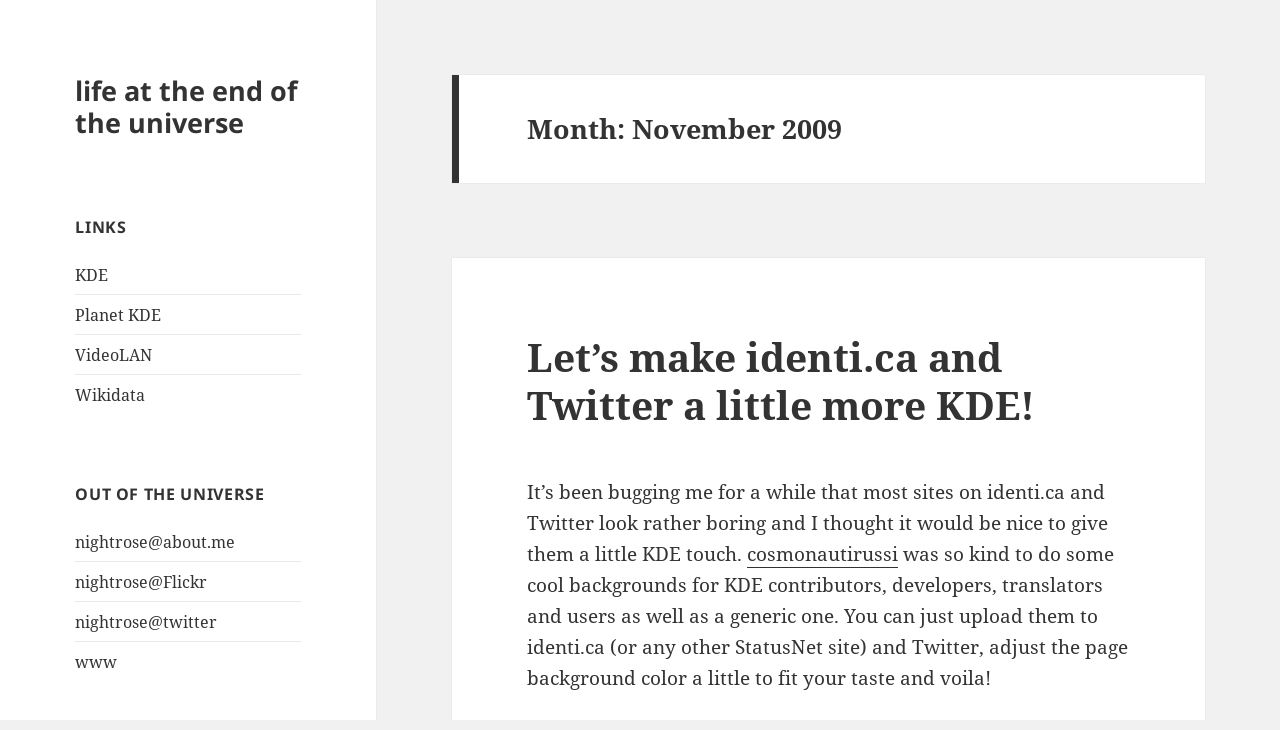

--- FILE ---
content_type: text/html; charset=UTF-8
request_url: https://blog.lydiapintscher.de/2009/11/
body_size: 15736
content:
<!DOCTYPE html>
<html lang="en-US" class="no-js">
<head>
	<meta charset="UTF-8">
	<meta name="viewport" content="width=device-width, initial-scale=1.0">
	<link rel="profile" href="https://gmpg.org/xfn/11">
	<link rel="pingback" href="https://blog.lydiapintscher.de/xmlrpc.php">
	<script>(function(html){html.className = html.className.replace(/\bno-js\b/,'js')})(document.documentElement);</script>
<title>November 2009 &#8211; life at the end of the universe</title>
<meta name='robots' content='max-image-preview:large' />
<link rel="alternate" type="application/rss+xml" title="life at the end of the universe &raquo; Feed" href="https://blog.lydiapintscher.de/feed/" />
<link rel="alternate" type="application/rss+xml" title="life at the end of the universe &raquo; Comments Feed" href="https://blog.lydiapintscher.de/comments/feed/" />
<style id='wp-img-auto-sizes-contain-inline-css'>
img:is([sizes=auto i],[sizes^="auto," i]){contain-intrinsic-size:3000px 1500px}
/*# sourceURL=wp-img-auto-sizes-contain-inline-css */
</style>
<style id='wp-emoji-styles-inline-css'>

	img.wp-smiley, img.emoji {
		display: inline !important;
		border: none !important;
		box-shadow: none !important;
		height: 1em !important;
		width: 1em !important;
		margin: 0 0.07em !important;
		vertical-align: -0.1em !important;
		background: none !important;
		padding: 0 !important;
	}
/*# sourceURL=wp-emoji-styles-inline-css */
</style>
<style id='wp-block-library-inline-css'>
:root{--wp-block-synced-color:#7a00df;--wp-block-synced-color--rgb:122,0,223;--wp-bound-block-color:var(--wp-block-synced-color);--wp-editor-canvas-background:#ddd;--wp-admin-theme-color:#007cba;--wp-admin-theme-color--rgb:0,124,186;--wp-admin-theme-color-darker-10:#006ba1;--wp-admin-theme-color-darker-10--rgb:0,107,160.5;--wp-admin-theme-color-darker-20:#005a87;--wp-admin-theme-color-darker-20--rgb:0,90,135;--wp-admin-border-width-focus:2px}@media (min-resolution:192dpi){:root{--wp-admin-border-width-focus:1.5px}}.wp-element-button{cursor:pointer}:root .has-very-light-gray-background-color{background-color:#eee}:root .has-very-dark-gray-background-color{background-color:#313131}:root .has-very-light-gray-color{color:#eee}:root .has-very-dark-gray-color{color:#313131}:root .has-vivid-green-cyan-to-vivid-cyan-blue-gradient-background{background:linear-gradient(135deg,#00d084,#0693e3)}:root .has-purple-crush-gradient-background{background:linear-gradient(135deg,#34e2e4,#4721fb 50%,#ab1dfe)}:root .has-hazy-dawn-gradient-background{background:linear-gradient(135deg,#faaca8,#dad0ec)}:root .has-subdued-olive-gradient-background{background:linear-gradient(135deg,#fafae1,#67a671)}:root .has-atomic-cream-gradient-background{background:linear-gradient(135deg,#fdd79a,#004a59)}:root .has-nightshade-gradient-background{background:linear-gradient(135deg,#330968,#31cdcf)}:root .has-midnight-gradient-background{background:linear-gradient(135deg,#020381,#2874fc)}:root{--wp--preset--font-size--normal:16px;--wp--preset--font-size--huge:42px}.has-regular-font-size{font-size:1em}.has-larger-font-size{font-size:2.625em}.has-normal-font-size{font-size:var(--wp--preset--font-size--normal)}.has-huge-font-size{font-size:var(--wp--preset--font-size--huge)}.has-text-align-center{text-align:center}.has-text-align-left{text-align:left}.has-text-align-right{text-align:right}.has-fit-text{white-space:nowrap!important}#end-resizable-editor-section{display:none}.aligncenter{clear:both}.items-justified-left{justify-content:flex-start}.items-justified-center{justify-content:center}.items-justified-right{justify-content:flex-end}.items-justified-space-between{justify-content:space-between}.screen-reader-text{border:0;clip-path:inset(50%);height:1px;margin:-1px;overflow:hidden;padding:0;position:absolute;width:1px;word-wrap:normal!important}.screen-reader-text:focus{background-color:#ddd;clip-path:none;color:#444;display:block;font-size:1em;height:auto;left:5px;line-height:normal;padding:15px 23px 14px;text-decoration:none;top:5px;width:auto;z-index:100000}html :where(.has-border-color){border-style:solid}html :where([style*=border-top-color]){border-top-style:solid}html :where([style*=border-right-color]){border-right-style:solid}html :where([style*=border-bottom-color]){border-bottom-style:solid}html :where([style*=border-left-color]){border-left-style:solid}html :where([style*=border-width]){border-style:solid}html :where([style*=border-top-width]){border-top-style:solid}html :where([style*=border-right-width]){border-right-style:solid}html :where([style*=border-bottom-width]){border-bottom-style:solid}html :where([style*=border-left-width]){border-left-style:solid}html :where(img[class*=wp-image-]){height:auto;max-width:100%}:where(figure){margin:0 0 1em}html :where(.is-position-sticky){--wp-admin--admin-bar--position-offset:var(--wp-admin--admin-bar--height,0px)}@media screen and (max-width:600px){html :where(.is-position-sticky){--wp-admin--admin-bar--position-offset:0px}}

/*# sourceURL=wp-block-library-inline-css */
</style><style id='global-styles-inline-css'>
:root{--wp--preset--aspect-ratio--square: 1;--wp--preset--aspect-ratio--4-3: 4/3;--wp--preset--aspect-ratio--3-4: 3/4;--wp--preset--aspect-ratio--3-2: 3/2;--wp--preset--aspect-ratio--2-3: 2/3;--wp--preset--aspect-ratio--16-9: 16/9;--wp--preset--aspect-ratio--9-16: 9/16;--wp--preset--color--black: #000000;--wp--preset--color--cyan-bluish-gray: #abb8c3;--wp--preset--color--white: #fff;--wp--preset--color--pale-pink: #f78da7;--wp--preset--color--vivid-red: #cf2e2e;--wp--preset--color--luminous-vivid-orange: #ff6900;--wp--preset--color--luminous-vivid-amber: #fcb900;--wp--preset--color--light-green-cyan: #7bdcb5;--wp--preset--color--vivid-green-cyan: #00d084;--wp--preset--color--pale-cyan-blue: #8ed1fc;--wp--preset--color--vivid-cyan-blue: #0693e3;--wp--preset--color--vivid-purple: #9b51e0;--wp--preset--color--dark-gray: #111;--wp--preset--color--light-gray: #f1f1f1;--wp--preset--color--yellow: #f4ca16;--wp--preset--color--dark-brown: #352712;--wp--preset--color--medium-pink: #e53b51;--wp--preset--color--light-pink: #ffe5d1;--wp--preset--color--dark-purple: #2e2256;--wp--preset--color--purple: #674970;--wp--preset--color--blue-gray: #22313f;--wp--preset--color--bright-blue: #55c3dc;--wp--preset--color--light-blue: #e9f2f9;--wp--preset--gradient--vivid-cyan-blue-to-vivid-purple: linear-gradient(135deg,rgb(6,147,227) 0%,rgb(155,81,224) 100%);--wp--preset--gradient--light-green-cyan-to-vivid-green-cyan: linear-gradient(135deg,rgb(122,220,180) 0%,rgb(0,208,130) 100%);--wp--preset--gradient--luminous-vivid-amber-to-luminous-vivid-orange: linear-gradient(135deg,rgb(252,185,0) 0%,rgb(255,105,0) 100%);--wp--preset--gradient--luminous-vivid-orange-to-vivid-red: linear-gradient(135deg,rgb(255,105,0) 0%,rgb(207,46,46) 100%);--wp--preset--gradient--very-light-gray-to-cyan-bluish-gray: linear-gradient(135deg,rgb(238,238,238) 0%,rgb(169,184,195) 100%);--wp--preset--gradient--cool-to-warm-spectrum: linear-gradient(135deg,rgb(74,234,220) 0%,rgb(151,120,209) 20%,rgb(207,42,186) 40%,rgb(238,44,130) 60%,rgb(251,105,98) 80%,rgb(254,248,76) 100%);--wp--preset--gradient--blush-light-purple: linear-gradient(135deg,rgb(255,206,236) 0%,rgb(152,150,240) 100%);--wp--preset--gradient--blush-bordeaux: linear-gradient(135deg,rgb(254,205,165) 0%,rgb(254,45,45) 50%,rgb(107,0,62) 100%);--wp--preset--gradient--luminous-dusk: linear-gradient(135deg,rgb(255,203,112) 0%,rgb(199,81,192) 50%,rgb(65,88,208) 100%);--wp--preset--gradient--pale-ocean: linear-gradient(135deg,rgb(255,245,203) 0%,rgb(182,227,212) 50%,rgb(51,167,181) 100%);--wp--preset--gradient--electric-grass: linear-gradient(135deg,rgb(202,248,128) 0%,rgb(113,206,126) 100%);--wp--preset--gradient--midnight: linear-gradient(135deg,rgb(2,3,129) 0%,rgb(40,116,252) 100%);--wp--preset--gradient--dark-gray-gradient-gradient: linear-gradient(90deg, rgba(17,17,17,1) 0%, rgba(42,42,42,1) 100%);--wp--preset--gradient--light-gray-gradient: linear-gradient(90deg, rgba(241,241,241,1) 0%, rgba(215,215,215,1) 100%);--wp--preset--gradient--white-gradient: linear-gradient(90deg, rgba(255,255,255,1) 0%, rgba(230,230,230,1) 100%);--wp--preset--gradient--yellow-gradient: linear-gradient(90deg, rgba(244,202,22,1) 0%, rgba(205,168,10,1) 100%);--wp--preset--gradient--dark-brown-gradient: linear-gradient(90deg, rgba(53,39,18,1) 0%, rgba(91,67,31,1) 100%);--wp--preset--gradient--medium-pink-gradient: linear-gradient(90deg, rgba(229,59,81,1) 0%, rgba(209,28,51,1) 100%);--wp--preset--gradient--light-pink-gradient: linear-gradient(90deg, rgba(255,229,209,1) 0%, rgba(255,200,158,1) 100%);--wp--preset--gradient--dark-purple-gradient: linear-gradient(90deg, rgba(46,34,86,1) 0%, rgba(66,48,123,1) 100%);--wp--preset--gradient--purple-gradient: linear-gradient(90deg, rgba(103,73,112,1) 0%, rgba(131,93,143,1) 100%);--wp--preset--gradient--blue-gray-gradient: linear-gradient(90deg, rgba(34,49,63,1) 0%, rgba(52,75,96,1) 100%);--wp--preset--gradient--bright-blue-gradient: linear-gradient(90deg, rgba(85,195,220,1) 0%, rgba(43,180,211,1) 100%);--wp--preset--gradient--light-blue-gradient: linear-gradient(90deg, rgba(233,242,249,1) 0%, rgba(193,218,238,1) 100%);--wp--preset--font-size--small: 13px;--wp--preset--font-size--medium: 20px;--wp--preset--font-size--large: 36px;--wp--preset--font-size--x-large: 42px;--wp--preset--spacing--20: 0.44rem;--wp--preset--spacing--30: 0.67rem;--wp--preset--spacing--40: 1rem;--wp--preset--spacing--50: 1.5rem;--wp--preset--spacing--60: 2.25rem;--wp--preset--spacing--70: 3.38rem;--wp--preset--spacing--80: 5.06rem;--wp--preset--shadow--natural: 6px 6px 9px rgba(0, 0, 0, 0.2);--wp--preset--shadow--deep: 12px 12px 50px rgba(0, 0, 0, 0.4);--wp--preset--shadow--sharp: 6px 6px 0px rgba(0, 0, 0, 0.2);--wp--preset--shadow--outlined: 6px 6px 0px -3px rgb(255, 255, 255), 6px 6px rgb(0, 0, 0);--wp--preset--shadow--crisp: 6px 6px 0px rgb(0, 0, 0);}:where(.is-layout-flex){gap: 0.5em;}:where(.is-layout-grid){gap: 0.5em;}body .is-layout-flex{display: flex;}.is-layout-flex{flex-wrap: wrap;align-items: center;}.is-layout-flex > :is(*, div){margin: 0;}body .is-layout-grid{display: grid;}.is-layout-grid > :is(*, div){margin: 0;}:where(.wp-block-columns.is-layout-flex){gap: 2em;}:where(.wp-block-columns.is-layout-grid){gap: 2em;}:where(.wp-block-post-template.is-layout-flex){gap: 1.25em;}:where(.wp-block-post-template.is-layout-grid){gap: 1.25em;}.has-black-color{color: var(--wp--preset--color--black) !important;}.has-cyan-bluish-gray-color{color: var(--wp--preset--color--cyan-bluish-gray) !important;}.has-white-color{color: var(--wp--preset--color--white) !important;}.has-pale-pink-color{color: var(--wp--preset--color--pale-pink) !important;}.has-vivid-red-color{color: var(--wp--preset--color--vivid-red) !important;}.has-luminous-vivid-orange-color{color: var(--wp--preset--color--luminous-vivid-orange) !important;}.has-luminous-vivid-amber-color{color: var(--wp--preset--color--luminous-vivid-amber) !important;}.has-light-green-cyan-color{color: var(--wp--preset--color--light-green-cyan) !important;}.has-vivid-green-cyan-color{color: var(--wp--preset--color--vivid-green-cyan) !important;}.has-pale-cyan-blue-color{color: var(--wp--preset--color--pale-cyan-blue) !important;}.has-vivid-cyan-blue-color{color: var(--wp--preset--color--vivid-cyan-blue) !important;}.has-vivid-purple-color{color: var(--wp--preset--color--vivid-purple) !important;}.has-black-background-color{background-color: var(--wp--preset--color--black) !important;}.has-cyan-bluish-gray-background-color{background-color: var(--wp--preset--color--cyan-bluish-gray) !important;}.has-white-background-color{background-color: var(--wp--preset--color--white) !important;}.has-pale-pink-background-color{background-color: var(--wp--preset--color--pale-pink) !important;}.has-vivid-red-background-color{background-color: var(--wp--preset--color--vivid-red) !important;}.has-luminous-vivid-orange-background-color{background-color: var(--wp--preset--color--luminous-vivid-orange) !important;}.has-luminous-vivid-amber-background-color{background-color: var(--wp--preset--color--luminous-vivid-amber) !important;}.has-light-green-cyan-background-color{background-color: var(--wp--preset--color--light-green-cyan) !important;}.has-vivid-green-cyan-background-color{background-color: var(--wp--preset--color--vivid-green-cyan) !important;}.has-pale-cyan-blue-background-color{background-color: var(--wp--preset--color--pale-cyan-blue) !important;}.has-vivid-cyan-blue-background-color{background-color: var(--wp--preset--color--vivid-cyan-blue) !important;}.has-vivid-purple-background-color{background-color: var(--wp--preset--color--vivid-purple) !important;}.has-black-border-color{border-color: var(--wp--preset--color--black) !important;}.has-cyan-bluish-gray-border-color{border-color: var(--wp--preset--color--cyan-bluish-gray) !important;}.has-white-border-color{border-color: var(--wp--preset--color--white) !important;}.has-pale-pink-border-color{border-color: var(--wp--preset--color--pale-pink) !important;}.has-vivid-red-border-color{border-color: var(--wp--preset--color--vivid-red) !important;}.has-luminous-vivid-orange-border-color{border-color: var(--wp--preset--color--luminous-vivid-orange) !important;}.has-luminous-vivid-amber-border-color{border-color: var(--wp--preset--color--luminous-vivid-amber) !important;}.has-light-green-cyan-border-color{border-color: var(--wp--preset--color--light-green-cyan) !important;}.has-vivid-green-cyan-border-color{border-color: var(--wp--preset--color--vivid-green-cyan) !important;}.has-pale-cyan-blue-border-color{border-color: var(--wp--preset--color--pale-cyan-blue) !important;}.has-vivid-cyan-blue-border-color{border-color: var(--wp--preset--color--vivid-cyan-blue) !important;}.has-vivid-purple-border-color{border-color: var(--wp--preset--color--vivid-purple) !important;}.has-vivid-cyan-blue-to-vivid-purple-gradient-background{background: var(--wp--preset--gradient--vivid-cyan-blue-to-vivid-purple) !important;}.has-light-green-cyan-to-vivid-green-cyan-gradient-background{background: var(--wp--preset--gradient--light-green-cyan-to-vivid-green-cyan) !important;}.has-luminous-vivid-amber-to-luminous-vivid-orange-gradient-background{background: var(--wp--preset--gradient--luminous-vivid-amber-to-luminous-vivid-orange) !important;}.has-luminous-vivid-orange-to-vivid-red-gradient-background{background: var(--wp--preset--gradient--luminous-vivid-orange-to-vivid-red) !important;}.has-very-light-gray-to-cyan-bluish-gray-gradient-background{background: var(--wp--preset--gradient--very-light-gray-to-cyan-bluish-gray) !important;}.has-cool-to-warm-spectrum-gradient-background{background: var(--wp--preset--gradient--cool-to-warm-spectrum) !important;}.has-blush-light-purple-gradient-background{background: var(--wp--preset--gradient--blush-light-purple) !important;}.has-blush-bordeaux-gradient-background{background: var(--wp--preset--gradient--blush-bordeaux) !important;}.has-luminous-dusk-gradient-background{background: var(--wp--preset--gradient--luminous-dusk) !important;}.has-pale-ocean-gradient-background{background: var(--wp--preset--gradient--pale-ocean) !important;}.has-electric-grass-gradient-background{background: var(--wp--preset--gradient--electric-grass) !important;}.has-midnight-gradient-background{background: var(--wp--preset--gradient--midnight) !important;}.has-small-font-size{font-size: var(--wp--preset--font-size--small) !important;}.has-medium-font-size{font-size: var(--wp--preset--font-size--medium) !important;}.has-large-font-size{font-size: var(--wp--preset--font-size--large) !important;}.has-x-large-font-size{font-size: var(--wp--preset--font-size--x-large) !important;}
/*# sourceURL=global-styles-inline-css */
</style>

<style id='classic-theme-styles-inline-css'>
/*! This file is auto-generated */
.wp-block-button__link{color:#fff;background-color:#32373c;border-radius:9999px;box-shadow:none;text-decoration:none;padding:calc(.667em + 2px) calc(1.333em + 2px);font-size:1.125em}.wp-block-file__button{background:#32373c;color:#fff;text-decoration:none}
/*# sourceURL=/wp-includes/css/classic-themes.min.css */
</style>
<link rel='stylesheet' id='twentyfifteen-fonts-css' href='https://blog.lydiapintscher.de/wp-content/themes/twentyfifteen/assets/fonts/noto-sans-plus-noto-serif-plus-inconsolata.css?ver=20230328' media='all' />
<link rel='stylesheet' id='genericons-css' href='https://blog.lydiapintscher.de/wp-content/themes/twentyfifteen/genericons/genericons.css?ver=20201026' media='all' />
<link rel='stylesheet' id='twentyfifteen-style-css' href='https://blog.lydiapintscher.de/wp-content/themes/twentyfifteen/style.css?ver=20250415' media='all' />
<link rel='stylesheet' id='twentyfifteen-block-style-css' href='https://blog.lydiapintscher.de/wp-content/themes/twentyfifteen/css/blocks.css?ver=20240715' media='all' />
<script src="https://blog.lydiapintscher.de/wp-includes/js/jquery/jquery.min.js?ver=3.7.1" id="jquery-core-js"></script>
<script src="https://blog.lydiapintscher.de/wp-includes/js/jquery/jquery-migrate.min.js?ver=3.4.1" id="jquery-migrate-js"></script>
<script id="twentyfifteen-script-js-extra">
var screenReaderText = {"expand":"\u003Cspan class=\"screen-reader-text\"\u003Eexpand child menu\u003C/span\u003E","collapse":"\u003Cspan class=\"screen-reader-text\"\u003Ecollapse child menu\u003C/span\u003E"};
//# sourceURL=twentyfifteen-script-js-extra
</script>
<script src="https://blog.lydiapintscher.de/wp-content/themes/twentyfifteen/js/functions.js?ver=20250303" id="twentyfifteen-script-js" defer data-wp-strategy="defer"></script>
<link rel="https://api.w.org/" href="https://blog.lydiapintscher.de/wp-json/" /><link rel="EditURI" type="application/rsd+xml" title="RSD" href="https://blog.lydiapintscher.de/xmlrpc.php?rsd" />
<meta name="generator" content="WordPress 6.9" />
</head>

<body class="archive date wp-embed-responsive wp-theme-twentyfifteen">
<div id="page" class="hfeed site">
	<a class="skip-link screen-reader-text" href="#content">
		Skip to content	</a>

	<div id="sidebar" class="sidebar">
		<header id="masthead" class="site-header">
			<div class="site-branding">
										<p class="site-title"><a href="https://blog.lydiapintscher.de/" rel="home" >life at the end of the universe</a></p>
										<button class="secondary-toggle">Menu and widgets</button>
			</div><!-- .site-branding -->
		</header><!-- .site-header -->

			<div id="secondary" class="secondary">

		
		
					<div id="widget-area" class="widget-area" role="complementary">
				<aside id="linkcat-14" class="widget widget_links"><h2 class="widget-title">links</h2>
	<ul class='xoxo blogroll'>
<li><a href="http://www.kde.org/">KDE</a></li>
<li><a href="http://planetkde.org">Planet KDE</a></li>
<li><a href="http://www.videolan.org">VideoLAN</a></li>
<li><a href="http://wikidata.org">Wikidata</a></li>

	</ul>
</aside>
<aside id="linkcat-15" class="widget widget_links"><h2 class="widget-title">out of the universe</h2>
	<ul class='xoxo blogroll'>
<li><a href="http://about.me/lydia.pintscher" rel="me">nightrose@about.me</a></li>
<li><a href="https://flickr.com/photos/nightrose/" rel="me">nightrose@Flickr</a></li>
<li><a href="https://twitter.com/nightrose" rel="me">nightrose@twitter</a></li>
<li><a href="http://lydiapintscher.de/" rel="me">www</a></li>

	</ul>
</aside>
<aside id="archives-4" class="widget widget_archive"><h2 class="widget-title">Archives</h2>		<label class="screen-reader-text" for="archives-dropdown-4">Archives</label>
		<select id="archives-dropdown-4" name="archive-dropdown">
			
			<option value="">Select Month</option>
				<option value='https://blog.lydiapintscher.de/2024/06/'> June 2024 </option>
	<option value='https://blog.lydiapintscher.de/2019/10/'> October 2019 </option>
	<option value='https://blog.lydiapintscher.de/2019/06/'> June 2019 </option>
	<option value='https://blog.lydiapintscher.de/2018/03/'> March 2018 </option>
	<option value='https://blog.lydiapintscher.de/2017/11/'> November 2017 </option>
	<option value='https://blog.lydiapintscher.de/2017/10/'> October 2017 </option>
	<option value='https://blog.lydiapintscher.de/2017/08/'> August 2017 </option>
	<option value='https://blog.lydiapintscher.de/2015/09/'> September 2015 </option>
	<option value='https://blog.lydiapintscher.de/2015/08/'> August 2015 </option>
	<option value='https://blog.lydiapintscher.de/2015/07/'> July 2015 </option>
	<option value='https://blog.lydiapintscher.de/2015/05/'> May 2015 </option>
	<option value='https://blog.lydiapintscher.de/2015/04/'> April 2015 </option>
	<option value='https://blog.lydiapintscher.de/2014/12/'> December 2014 </option>
	<option value='https://blog.lydiapintscher.de/2014/10/'> October 2014 </option>
	<option value='https://blog.lydiapintscher.de/2014/08/'> August 2014 </option>
	<option value='https://blog.lydiapintscher.de/2014/02/'> February 2014 </option>
	<option value='https://blog.lydiapintscher.de/2013/06/'> June 2013 </option>
	<option value='https://blog.lydiapintscher.de/2013/05/'> May 2013 </option>
	<option value='https://blog.lydiapintscher.de/2013/04/'> April 2013 </option>
	<option value='https://blog.lydiapintscher.de/2013/03/'> March 2013 </option>
	<option value='https://blog.lydiapintscher.de/2013/02/'> February 2013 </option>
	<option value='https://blog.lydiapintscher.de/2012/12/'> December 2012 </option>
	<option value='https://blog.lydiapintscher.de/2012/11/'> November 2012 </option>
	<option value='https://blog.lydiapintscher.de/2012/10/'> October 2012 </option>
	<option value='https://blog.lydiapintscher.de/2012/09/'> September 2012 </option>
	<option value='https://blog.lydiapintscher.de/2012/07/'> July 2012 </option>
	<option value='https://blog.lydiapintscher.de/2012/04/'> April 2012 </option>
	<option value='https://blog.lydiapintscher.de/2012/03/'> March 2012 </option>
	<option value='https://blog.lydiapintscher.de/2012/02/'> February 2012 </option>
	<option value='https://blog.lydiapintscher.de/2012/01/'> January 2012 </option>
	<option value='https://blog.lydiapintscher.de/2011/12/'> December 2011 </option>
	<option value='https://blog.lydiapintscher.de/2011/11/'> November 2011 </option>
	<option value='https://blog.lydiapintscher.de/2011/10/'> October 2011 </option>
	<option value='https://blog.lydiapintscher.de/2011/09/'> September 2011 </option>
	<option value='https://blog.lydiapintscher.de/2011/08/'> August 2011 </option>
	<option value='https://blog.lydiapintscher.de/2011/07/'> July 2011 </option>
	<option value='https://blog.lydiapintscher.de/2011/06/'> June 2011 </option>
	<option value='https://blog.lydiapintscher.de/2011/05/'> May 2011 </option>
	<option value='https://blog.lydiapintscher.de/2011/04/'> April 2011 </option>
	<option value='https://blog.lydiapintscher.de/2011/03/'> March 2011 </option>
	<option value='https://blog.lydiapintscher.de/2011/02/'> February 2011 </option>
	<option value='https://blog.lydiapintscher.de/2011/01/'> January 2011 </option>
	<option value='https://blog.lydiapintscher.de/2010/12/'> December 2010 </option>
	<option value='https://blog.lydiapintscher.de/2010/11/'> November 2010 </option>
	<option value='https://blog.lydiapintscher.de/2010/10/'> October 2010 </option>
	<option value='https://blog.lydiapintscher.de/2010/08/'> August 2010 </option>
	<option value='https://blog.lydiapintscher.de/2010/07/'> July 2010 </option>
	<option value='https://blog.lydiapintscher.de/2010/06/'> June 2010 </option>
	<option value='https://blog.lydiapintscher.de/2010/05/'> May 2010 </option>
	<option value='https://blog.lydiapintscher.de/2010/04/'> April 2010 </option>
	<option value='https://blog.lydiapintscher.de/2010/03/'> March 2010 </option>
	<option value='https://blog.lydiapintscher.de/2010/02/'> February 2010 </option>
	<option value='https://blog.lydiapintscher.de/2010/01/'> January 2010 </option>
	<option value='https://blog.lydiapintscher.de/2009/12/'> December 2009 </option>
	<option value='https://blog.lydiapintscher.de/2009/11/' selected='selected'> November 2009 </option>
	<option value='https://blog.lydiapintscher.de/2009/10/'> October 2009 </option>
	<option value='https://blog.lydiapintscher.de/2009/09/'> September 2009 </option>
	<option value='https://blog.lydiapintscher.de/2009/08/'> August 2009 </option>
	<option value='https://blog.lydiapintscher.de/2009/07/'> July 2009 </option>
	<option value='https://blog.lydiapintscher.de/2009/06/'> June 2009 </option>
	<option value='https://blog.lydiapintscher.de/2009/05/'> May 2009 </option>
	<option value='https://blog.lydiapintscher.de/2009/04/'> April 2009 </option>
	<option value='https://blog.lydiapintscher.de/2009/03/'> March 2009 </option>
	<option value='https://blog.lydiapintscher.de/2009/02/'> February 2009 </option>
	<option value='https://blog.lydiapintscher.de/2009/01/'> January 2009 </option>
	<option value='https://blog.lydiapintscher.de/2008/12/'> December 2008 </option>
	<option value='https://blog.lydiapintscher.de/2008/11/'> November 2008 </option>
	<option value='https://blog.lydiapintscher.de/2008/10/'> October 2008 </option>
	<option value='https://blog.lydiapintscher.de/2008/08/'> August 2008 </option>
	<option value='https://blog.lydiapintscher.de/2008/07/'> July 2008 </option>
	<option value='https://blog.lydiapintscher.de/2008/06/'> June 2008 </option>
	<option value='https://blog.lydiapintscher.de/2008/05/'> May 2008 </option>
	<option value='https://blog.lydiapintscher.de/2008/04/'> April 2008 </option>
	<option value='https://blog.lydiapintscher.de/2008/03/'> March 2008 </option>
	<option value='https://blog.lydiapintscher.de/2008/02/'> February 2008 </option>
	<option value='https://blog.lydiapintscher.de/2008/01/'> January 2008 </option>
	<option value='https://blog.lydiapintscher.de/2007/12/'> December 2007 </option>
	<option value='https://blog.lydiapintscher.de/2007/10/'> October 2007 </option>
	<option value='https://blog.lydiapintscher.de/2007/09/'> September 2007 </option>
	<option value='https://blog.lydiapintscher.de/2007/08/'> August 2007 </option>
	<option value='https://blog.lydiapintscher.de/2007/07/'> July 2007 </option>
	<option value='https://blog.lydiapintscher.de/2007/06/'> June 2007 </option>
	<option value='https://blog.lydiapintscher.de/2007/05/'> May 2007 </option>
	<option value='https://blog.lydiapintscher.de/2007/04/'> April 2007 </option>

		</select>

			<script>
( ( dropdownId ) => {
	const dropdown = document.getElementById( dropdownId );
	function onSelectChange() {
		setTimeout( () => {
			if ( 'escape' === dropdown.dataset.lastkey ) {
				return;
			}
			if ( dropdown.value ) {
				document.location.href = dropdown.value;
			}
		}, 250 );
	}
	function onKeyUp( event ) {
		if ( 'Escape' === event.key ) {
			dropdown.dataset.lastkey = 'escape';
		} else {
			delete dropdown.dataset.lastkey;
		}
	}
	function onClick() {
		delete dropdown.dataset.lastkey;
	}
	dropdown.addEventListener( 'keyup', onKeyUp );
	dropdown.addEventListener( 'click', onClick );
	dropdown.addEventListener( 'change', onSelectChange );
})( "archives-dropdown-4" );

//# sourceURL=WP_Widget_Archives%3A%3Awidget
</script>
</aside><aside id="categories-3" class="widget widget_categories"><h2 class="widget-title">Categories</h2><form action="https://blog.lydiapintscher.de" method="get"><label class="screen-reader-text" for="cat">Categories</label><select  name='cat' id='cat' class='postform'>
	<option value='-1'>Select Category</option>
	<option class="level-0" value="17">Amarok</option>
	<option class="level-0" value="18">AmarokBlog</option>
	<option class="level-0" value="7">books</option>
	<option class="level-0" value="9">films</option>
	<option class="level-0" value="6">fotos</option>
	<option class="level-0" value="11">free software</option>
	<option class="level-0" value="25">guest posts</option>
	<option class="level-0" value="3">internet</option>
	<option class="level-0" value="20">KDE</option>
	<option class="level-0" value="21">Kubuntu</option>
	<option class="level-0" value="23">Parley</option>
	<option class="level-0" value="19">PlanetKDE</option>
	<option class="level-0" value="22">PlanetKubuntu</option>
	<option class="level-0" value="4">productivity</option>
	<option class="level-0" value="2">skripts and programs</option>
	<option class="level-0" value="24">social media</option>
	<option class="level-0" value="1">Uncategorized</option>
	<option class="level-0" value="5">university</option>
	<option class="level-0" value="26">Wikimedia</option>
</select>
</form><script>
( ( dropdownId ) => {
	const dropdown = document.getElementById( dropdownId );
	function onSelectChange() {
		setTimeout( () => {
			if ( 'escape' === dropdown.dataset.lastkey ) {
				return;
			}
			if ( dropdown.value && parseInt( dropdown.value ) > 0 && dropdown instanceof HTMLSelectElement ) {
				dropdown.parentElement.submit();
			}
		}, 250 );
	}
	function onKeyUp( event ) {
		if ( 'Escape' === event.key ) {
			dropdown.dataset.lastkey = 'escape';
		} else {
			delete dropdown.dataset.lastkey;
		}
	}
	function onClick() {
		delete dropdown.dataset.lastkey;
	}
	dropdown.addEventListener( 'keyup', onKeyUp );
	dropdown.addEventListener( 'click', onClick );
	dropdown.addEventListener( 'change', onSelectChange );
})( "cat" );

//# sourceURL=WP_Widget_Categories%3A%3Awidget
</script>
</aside><aside id="pages-4" class="widget widget_pages"><h2 class="widget-title">Pages</h2><nav aria-label="Pages">
			<ul>
				<li class="page_item page-item-2"><a href="https://blog.lydiapintscher.de/impressum/">Impressum</a></li>
			</ul>

			</nav></aside><aside id="meta-4" class="widget widget_meta"><h2 class="widget-title">Meta</h2><nav aria-label="Meta">
		<ul>
						<li><a href="https://blog.lydiapintscher.de/wp-login.php">Log in</a></li>
			<li><a href="https://blog.lydiapintscher.de/feed/">Entries feed</a></li>
			<li><a href="https://blog.lydiapintscher.de/comments/feed/">Comments feed</a></li>

			<li><a href="https://wordpress.org/">WordPress.org</a></li>
		</ul>

		</nav></aside><aside id="search-4" class="widget widget_search"><form role="search" method="get" class="search-form" action="https://blog.lydiapintscher.de/">
				<label>
					<span class="screen-reader-text">Search for:</span>
					<input type="search" class="search-field" placeholder="Search &hellip;" value="" name="s" />
				</label>
				<input type="submit" class="search-submit screen-reader-text" value="Search" />
			</form></aside>			</div><!-- .widget-area -->
		
	</div><!-- .secondary -->

	</div><!-- .sidebar -->

	<div id="content" class="site-content">

	<section id="primary" class="content-area">
		<main id="main" class="site-main">

		
			<header class="page-header">
				<h1 class="page-title">Month: <span>November 2009</span></h1>			</header><!-- .page-header -->

			
<article id="post-512" class="post-512 post type-post status-publish format-standard hentry category-amarokblog category-free-software category-kde category-planetkde category-social-media">
	
	<header class="entry-header">
		<h2 class="entry-title"><a href="https://blog.lydiapintscher.de/2009/11/28/lets-make-identi-ca-and-twitter-a-little-more-kde/" rel="bookmark">Let&#8217;s make identi.ca and Twitter a little more KDE!</a></h2>	</header><!-- .entry-header -->

	<div class="entry-content">
		<p>It&#8217;s been bugging me for a while that most sites on identi.ca and Twitter look rather boring and I thought it would be nice to give them a little KDE touch. <a href="http://www.flickr.com/groups/cosmonautirussi/pool">cosmonautirussi</a> was so kind to do some cool backgrounds for KDE contributors, developers, translators and users as well as a generic one. You can just upload them to identi.ca (or any other StatusNet site) and Twitter, adjust the page background color a little to fit your taste and voila!</p>
<p>You can grab them on <a href="http://community.kde.org/Promo/Material#microblogging">community.kde.org</a>.</p>
<p>Wanna see what it looks like in action? Check out <a href="http://identi.ca/akademy">this</a>, <a href="http://identi.ca/nightrose">this</a>, <a href="http://twitter.com/akademy">this</a> and <a href="http://twitter.com/nightrose">this</a>.</p>
	</div><!-- .entry-content -->

	
	<footer class="entry-footer">
		<span class="posted-on"><span class="screen-reader-text">Posted on </span><a href="https://blog.lydiapintscher.de/2009/11/28/lets-make-identi-ca-and-twitter-a-little-more-kde/" rel="bookmark"><time class="entry-date published updated" datetime="2009-11-28T21:26:02+02:00">November 28, 2009</time></a></span><span class="cat-links"><span class="screen-reader-text">Categories </span><a href="https://blog.lydiapintscher.de/category/free-software/amarokblog/" rel="category tag">AmarokBlog</a>, <a href="https://blog.lydiapintscher.de/category/free-software/" rel="category tag">free software</a>, <a href="https://blog.lydiapintscher.de/category/free-software/kde/" rel="category tag">KDE</a>, <a href="https://blog.lydiapintscher.de/category/free-software/planetkde/" rel="category tag">PlanetKDE</a>, <a href="https://blog.lydiapintscher.de/category/social-media/" rel="category tag">social media</a></span><span class="comments-link"><a href="https://blog.lydiapintscher.de/2009/11/28/lets-make-identi-ca-and-twitter-a-little-more-kde/#comments">5 Comments<span class="screen-reader-text"> on Let&#8217;s make identi.ca and Twitter a little more KDE!</span></a></span>			</footer><!-- .entry-footer -->

</article><!-- #post-512 -->

<article id="post-505" class="post-505 post type-post status-publish format-standard hentry category-amarok category-amarokblog category-kde category-planetkde category-planetkubuntu">
	
	<header class="entry-header">
		<h2 class="entry-title"><a href="https://blog.lydiapintscher.de/2009/11/24/what-is-kde-for-you/" rel="bookmark">What is KDE for you?</a></h2>	</header><!-- .entry-header -->

	<div class="entry-content">
		<p>For me KDE is:</p>
<ul>
<li>working with great people</li>
<li>good friends</li>
<li>people to depend on</li>
<li>a community that helps me do things I would never have imagined I would be able to do</li>
<li>me going to random places around the world and having a couch to sleep on</li>
<li>a team that gets stuff done</li>
<li>having someone to share good and bad things with</li>
<li>people who are so far away and yet so close</li>
<li>a team that brings me to my limits</li>
<li>a crowd that has seemingly endless energy to make better software</li>
<li><a href="http://dot.kde.org/2009/11/24/repositioning-kde-brand">so much more than just a desktop environment</a>.</li>
</ul>
	</div><!-- .entry-content -->

	
	<footer class="entry-footer">
		<span class="posted-on"><span class="screen-reader-text">Posted on </span><a href="https://blog.lydiapintscher.de/2009/11/24/what-is-kde-for-you/" rel="bookmark"><time class="entry-date published" datetime="2009-11-24T22:41:31+02:00">November 24, 2009</time><time class="updated" datetime="2009-11-24T22:47:16+02:00">November 24, 2009</time></a></span><span class="cat-links"><span class="screen-reader-text">Categories </span><a href="https://blog.lydiapintscher.de/category/free-software/amarok/" rel="category tag">Amarok</a>, <a href="https://blog.lydiapintscher.de/category/free-software/amarokblog/" rel="category tag">AmarokBlog</a>, <a href="https://blog.lydiapintscher.de/category/free-software/kde/" rel="category tag">KDE</a>, <a href="https://blog.lydiapintscher.de/category/free-software/planetkde/" rel="category tag">PlanetKDE</a>, <a href="https://blog.lydiapintscher.de/category/free-software/planetkubuntu/" rel="category tag">PlanetKubuntu</a></span><span class="comments-link"><a href="https://blog.lydiapintscher.de/2009/11/24/what-is-kde-for-you/#comments">7 Comments<span class="screen-reader-text"> on What is KDE for you?</span></a></span>			</footer><!-- .entry-footer -->

</article><!-- #post-505 -->

<article id="post-500" class="post-500 post type-post status-publish format-standard hentry category-amarok category-amarokblog category-free-software category-kde category-planetkde">
	
	<header class="entry-header">
		<h2 class="entry-title"><a href="https://blog.lydiapintscher.de/2009/11/23/lets-start-small-junior/" rel="bookmark">Let&#8217;s start small, Junior!</a></h2>	</header><!-- .entry-header -->

	<div class="entry-content">
		<p>When a new contributor comes to you and wants to start coding on KDE do you have a small task to hand him or her immediately? The moment they show up in your IRC channel, email inbox, identi.ca or wherever else they find you is the moment their motivation is incredibly high. They are willing to invest time and energy right there and they likely have a few free hours to dive into a simple task. This is the moment we need to get them hooked. If they have to wait a few days, a week or even longer for a task they might well have lost that initial motivation and will be gone never to be seen again.</p>
<p>Now we all know that our time is limited and we can&#8217;t be there 24/7 and give out tasks to newbies. Thankfully we have a solution: <a href="https://bugs.kde.org/buglist.cgi?keywords=junior-jobs&amp;bug_status=UNCONFIRMED&amp;bug_status=NEW&amp;bug_status=ASSIGNED&amp;bug_status=REOPENED&amp;cmdtype=doit">Junior Jobs on bugs.kde.org</a>. The sad thing: There are less than 50 of them at the time of writing this posting. Let&#8217;s improve this. Have a simple task you don&#8217;t have time for right now? File a bug right now (you can even skip the wizard), tag it with the keyword &#8220;junior-jobs&#8221; and be happy to have a list to give to a potential new coder next time someone approaches you.</p>
<p>But having this list to point to is not the only benefit. It will also be used by people looking for something to do on their own. They might be too shy to approach you for the time being, but looking at a task-list on their own and maybe trying to fix one of the bugs is possible for them.</p>
<p><strong>Let&#8217;s get <a href="https://bugs.kde.org/buglist.cgi?keywords=junior-jobs&amp;bug_status=UNCONFIRMED&amp;bug_status=NEW&amp;bug_status=ASSIGNED&amp;bug_status=REOPENED&amp;cmdtype=doit">this list</a> above 100 within the next two weeks together!</strong></p>
<p>Now say you don&#8217;t have a suitable Junior Job for someone. There are a few things you can do to keep them involved until you have something:</p>
<ul>
<li>let them set up their devel environment</li>
<li>ask them to test something for you</li>
<li>ask them to help a little with bug triage</li>
<li>ask them to go trough your websites and see where they are out-of-date and maybe get them updated</li>
<li>have them check if someone needs help in the forum</li>
<li>let them organize a meeting for your team if needed</li>
<li>&#8230;</li>
</ul>
<p>While Junior Jobs are used for coding tasks mainly it would be nice to have a similar system for promo for example. I am not sure Bugzilla is the best tool for that though. Are there better tools we could use for promo task scheduling?</p>
	</div><!-- .entry-content -->

	
	<footer class="entry-footer">
		<span class="posted-on"><span class="screen-reader-text">Posted on </span><a href="https://blog.lydiapintscher.de/2009/11/23/lets-start-small-junior/" rel="bookmark"><time class="entry-date published" datetime="2009-11-23T00:05:01+02:00">November 23, 2009</time><time class="updated" datetime="2009-11-23T01:19:35+02:00">November 23, 2009</time></a></span><span class="cat-links"><span class="screen-reader-text">Categories </span><a href="https://blog.lydiapintscher.de/category/free-software/amarok/" rel="category tag">Amarok</a>, <a href="https://blog.lydiapintscher.de/category/free-software/amarokblog/" rel="category tag">AmarokBlog</a>, <a href="https://blog.lydiapintscher.de/category/free-software/" rel="category tag">free software</a>, <a href="https://blog.lydiapintscher.de/category/free-software/kde/" rel="category tag">KDE</a>, <a href="https://blog.lydiapintscher.de/category/free-software/planetkde/" rel="category tag">PlanetKDE</a></span><span class="comments-link"><a href="https://blog.lydiapintscher.de/2009/11/23/lets-start-small-junior/#comments">11 Comments<span class="screen-reader-text"> on Let&#8217;s start small, Junior!</span></a></span>			</footer><!-- .entry-footer -->

</article><!-- #post-500 -->

<article id="post-489" class="post-489 post type-post status-publish format-standard hentry category-amarokblog category-free-software category-kde category-kubuntu category-parley category-planetkde category-planetkubuntu">
	
	<header class="entry-header">
		<h2 class="entry-title"><a href="https://blog.lydiapintscher.de/2009/11/21/kde-education-survey/" rel="bookmark">KDE Education Survey</a></h2>	</header><!-- .entry-header -->

	<div class="entry-content">
		<blockquote><p><i>We must not believe the many, who say that only free people ought to be educated, but we should rather believe the philosophers who say that only the educated are free. &#8211; Epictetus</i></p></blockquote>
<p>The KDE-Edu team is looking for feedback from their users to improve their applications and to find out where to invest the limited time they have. If you are a student, teacher or just casual user of any of these applications we are looking for your feedback:</p>
<ul>
<li>Kanagram</li>
<li>KHangMan</li>
<li>Kiten</li>
<li>KLettres</li>
<li>KWordQuiz</li>
<li>Parley</li>
<li>KAlgebra</li>
<li>KBruch</li>
<li>Kig</li>
<li>KmPlot</li>
<li>Blinken</li>
<li>KGeography</li>
<li>KTouch</li>
<li>KTurtle</li>
<li>Kalzium</li>
<li>KStars</li>
<li>Marble</li>
<li>Step</li>
<li>Cantor</li>
<li>Rocs</li>
</ul>
<p>We created a <a href="http://spreadsheets.google.com/viewform?hl=en&amp;formkey=dFNwNjJSVXA0OGwyOGNvWXFaaTF4VWc6MA">short survey</a> (1 page &#8211; about 5 minutes) where you can tell us about the 3 problems you have with any of the applications listed above as well as give some general feedback. Those 3 problems can be small or big. We want to know about them. This feedback is incredibly valuable to the team so if you know anyone who should take this survey but doesn&#8217;t read this blog please send them a link.</p>
<p style="text-align: center;"><a href="http://spreadsheets.google.com/viewform?hl=en&amp;formkey=dFNwNjJSVXA0OGwyOGNvWXFaaTF4VWc6MA">Make KDE-Edu rock even more!</a></p>
<p>PS: If you want to help with any of the programs listed above (by writing code, creating example content, documentation, promotion or anything else) please <a href="http://www.lydiapintscher.de/contact.php">get in touch with me</a>.</p>
	</div><!-- .entry-content -->

	
	<footer class="entry-footer">
		<span class="posted-on"><span class="screen-reader-text">Posted on </span><a href="https://blog.lydiapintscher.de/2009/11/21/kde-education-survey/" rel="bookmark"><time class="entry-date published" datetime="2009-11-21T20:16:46+02:00">November 21, 2009</time><time class="updated" datetime="2009-11-21T20:20:18+02:00">November 21, 2009</time></a></span><span class="cat-links"><span class="screen-reader-text">Categories </span><a href="https://blog.lydiapintscher.de/category/free-software/amarokblog/" rel="category tag">AmarokBlog</a>, <a href="https://blog.lydiapintscher.de/category/free-software/" rel="category tag">free software</a>, <a href="https://blog.lydiapintscher.de/category/free-software/kde/" rel="category tag">KDE</a>, <a href="https://blog.lydiapintscher.de/category/free-software/kubuntu/" rel="category tag">Kubuntu</a>, <a href="https://blog.lydiapintscher.de/category/free-software/parley/" rel="category tag">Parley</a>, <a href="https://blog.lydiapintscher.de/category/free-software/planetkde/" rel="category tag">PlanetKDE</a>, <a href="https://blog.lydiapintscher.de/category/free-software/planetkubuntu/" rel="category tag">PlanetKubuntu</a></span><span class="comments-link"><a href="https://blog.lydiapintscher.de/2009/11/21/kde-education-survey/#comments">10 Comments<span class="screen-reader-text"> on KDE Education Survey</span></a></span>			</footer><!-- .entry-footer -->

</article><!-- #post-489 -->

<article id="post-483" class="post-483 post type-post status-publish format-standard hentry category-amarokblog category-free-software category-kde category-planetkde category-planetkubuntu">
	
	<header class="entry-header">
		<h2 class="entry-title"><a href="https://blog.lydiapintscher.de/2009/11/17/busy-bees/" rel="bookmark">Busy Bees</a></h2>	</header><!-- .entry-header -->

	<div class="entry-content">
		<p>As you might have noticed from other blogs on PlanetKDE the KDE promo people have been quite the busy bees this weekend in Stuttgart. Getting together with great people, getting stuff done, having good beer and food -&gt; great sprint. And of course a sprint with Jos and me has to include at least one proper group hug 😀<br />
<a href="https://blog.lydiapintscher.de/wp-content/CIMG8404.JPG"><img fetchpriority="high" decoding="async" class="aligncenter size-medium wp-image-484" title="group hug" src="https://blog.lydiapintscher.de/wp-content/CIMG8404-300x225.jpg" alt="group hug" width="300" height="225" srcset="https://blog.lydiapintscher.de/wp-content/CIMG8404-300x225.jpg 300w, https://blog.lydiapintscher.de/wp-content/CIMG8404-1024x768.jpg 1024w" sizes="(max-width: 300px) 100vw, 300px" /></a></p>
<p>(fltr: Valerie, Kenny, Martin, Claudia, me, Rainer, Justin, Jos, Eckhart, Ingo, Stuart, Daniel, Luca, Cornelius, Frank, Troy, Frederik)</p>
<p>It was a great weekend which got us a lot further to the 4.4 release announcement, the rebranding of KDE, a new KDE booklet to give out at events, a redesign of www.kde.org and more. It is amazing what you can get done if you get the right people together for 3 days.</p>
<p>Most important for me though was finally getting to know Ingo, Stuart and Luca. It was their first KDE meeting. I hope we introduced them properly (including group hugs and old stories about KDE) 😀 It feels good to know that that part of the forum team got even closer to our community now after doing an incredible job for a while already.</p>
<p>Getting feedback on stuff like the rebranding discussion or the move to Git from the people who helped start KDE was very valuable. We should definitely make sure to keep this connection as long as possible. A simple &#8220;been there &#8211; done that &#8211; it was an incredibly stupid idea&#8221; can save everyone from quite some headache and bike shedding.</p>
<p>I miss you all already&#8230; Damn.</p>
<p>But the promo people were not the only busy bees. No the Amarokers decided it is time to release 2.2.1. It includes improvements to podcasts, collection scanning, automatic script updating and much more. Read the <a href="http://amarok.kde.org/en/releases/2.2.1">release notes</a> and <a href="http://amarok.kde.org/wiki/Download">download</a> it. Of course don&#8217;t forget it is <a href="http://amarok.kde.org/en/node/700">Rokvember</a> 😉</p>
<p><a href="https://blog.lydiapintscher.de/wp-content/amarok_221.png"><img decoding="async" class="aligncenter size-medium wp-image-485" title="Amarok 2.2.1" src="https://blog.lydiapintscher.de/wp-content/amarok_221-300x210.png" alt="Amarok 2.2.1" width="300" height="210" srcset="https://blog.lydiapintscher.de/wp-content/amarok_221-300x210.png 300w, https://blog.lydiapintscher.de/wp-content/amarok_221-1024x720.png 1024w, https://blog.lydiapintscher.de/wp-content/amarok_221.png 1237w" sizes="(max-width: 300px) 100vw, 300px" /></a></p>
	</div><!-- .entry-content -->

	
	<footer class="entry-footer">
		<span class="posted-on"><span class="screen-reader-text">Posted on </span><a href="https://blog.lydiapintscher.de/2009/11/17/busy-bees/" rel="bookmark"><time class="entry-date published" datetime="2009-11-17T02:06:59+02:00">November 17, 2009</time><time class="updated" datetime="2009-11-17T02:09:58+02:00">November 17, 2009</time></a></span><span class="cat-links"><span class="screen-reader-text">Categories </span><a href="https://blog.lydiapintscher.de/category/free-software/amarokblog/" rel="category tag">AmarokBlog</a>, <a href="https://blog.lydiapintscher.de/category/free-software/" rel="category tag">free software</a>, <a href="https://blog.lydiapintscher.de/category/free-software/kde/" rel="category tag">KDE</a>, <a href="https://blog.lydiapintscher.de/category/free-software/planetkde/" rel="category tag">PlanetKDE</a>, <a href="https://blog.lydiapintscher.de/category/free-software/planetkubuntu/" rel="category tag">PlanetKubuntu</a></span><span class="comments-link"><a href="https://blog.lydiapintscher.de/2009/11/17/busy-bees/#comments">2 Comments<span class="screen-reader-text"> on Busy Bees</span></a></span>			</footer><!-- .entry-footer -->

</article><!-- #post-483 -->

<article id="post-468" class="post-468 post type-post status-publish format-standard hentry category-amarokblog category-kde category-kubuntu category-planetkde category-planetkubuntu category-social-media">
	
	<header class="entry-header">
		<h2 class="entry-title"><a href="https://blog.lydiapintscher.de/2009/11/08/what-people-are-really-saying-about-windows-7/" rel="bookmark">What People Are (Really) Saying About Windows 7</a></h2>	</header><!-- .entry-header -->

	<div class="entry-content">
		<p>Remember my <a href="https://blog.lydiapintscher.de/2009/08/16/social-media-guide-for-free-software-projects/">Social Media Guide For Free Software Projects</a>? Skreech was so kind to point me to a really great un-example site: <a href="http://www.microsoft.com/windows/social/">Microsoft&#8217;s social media page for Windows 7</a>, where they show what people are saying about it. Go take a look.</p>
<p>Now there are a few interesting things to mention about this page.</p>
<p>Quite fast, huh? Lots of people talking about it. Are those messages real-time? Nope. The page is just made to give you the impression they are. I picked a few random ones and got pretty much everything between 3 hours and 8 days old. See the slider at the top? Yea you can slow it down to actually be able to read it unlike the default.</p>
<p>If you feel like it just watch it for a few minutes and watch the same messages appear again. It started to loop after about 10 minutes here.</p>
<p>Now let&#8217;s take a look at the actual content of the messages shown. Windows 7 must be the most awesome operating system out there. In the 30 minutes or so I watched the stream there were 2 messages with a slightly negative touch. Every single other message praised it. Every single one. Now call me biased but I don&#8217;t believe it. So I had a look at the actual Twitter search page for <a href="http://twitter.com/#search?q=windows%207">Windows 7</a> and <a href="http://twitter.com/#search?q=win7">Win7</a>. And indeed you find tweets, that are less positive, like <a href="http://twitter.com/rasmus/statuses/5517159913">this</a>, <a href="http://twitter.com/bschultzjames/statuses/5515683370">this</a>, <a href="http://twitter.com/pydanny/statuses/5517473435">this</a>, <a href="http://twitter.com/3eoclock/statuses/5516908754">this</a>, <a href="http://twitter.com/mspork/statuses/5517380697">this</a>, <a href="http://twitter.com/SCREAMERHS/statuses/5517738836">this</a>, <a href="http://twitter.com/elpillin/statuses/5516635037">this</a>, <a href="http://twitter.com/simplymarty/statuses/5516579204">this</a>, <a href="http://twitter.com/kjester/statuses/5516880751">this</a>, <a href="http://twitter.com/techshoe/statuses/5515607559">this</a> or <a href="http://twitter.com/WeenaAE/statuses/5516775348">this</a>. They do however have little stabs at Linux and Apple in their selected tweets (&#8220;I though Apple had it together but with Win7 out of the door they better get moving.&#8221; and similar.). <a href="http://www.marty-collins.com/windows7-is-here-tell-us-what-you-think/">This page</a> seems to indicate that they do indeed filter for family friendliness and so on. Fair enough. But it also says that they do not filter out the negative stuff. Uhhhhm yes you do.</p>
<p>The Facebook messages are taken from the Windows fan page on Facebook. Now my guess is that the audience of said fan page is slightly biased 😉 but I&#8217;ll let that one slide as there aren&#8217;t a lot of good ways to get such messages out of Facebook.</p>
<p>There is probably more but those are the things that immediately jumped into my eye. Please leave comments if you find other gems.</p>
<p>Now the sad thing is: From my quick check of Twitter and Co it seems that Windows 7 is indeed good according to quite a few people. There are indeed a lot of people tweeting about it. There would have been no need to hide behind filtering and sneaky web-apps trying to create an illusion of a lot of communication. This would have been a great opportunity to show what people <em>really</em> think about it and gain credibility. But it failed. It failed to be honest and instead took the secure way. If you want to take the secure way stay away from social media!</p>
<p>Wanna learn how to do it right? <a href="http://www.lydiapintscher.de/contact.php">Get in touch</a> with me and have a look at <a href="http://buzz.kde.org">buzz.kde.org</a> (which is indeed live and unfiltered and could use some coding help &#8211; ping me if you want to help).</p>
	</div><!-- .entry-content -->

	
	<footer class="entry-footer">
		<span class="posted-on"><span class="screen-reader-text">Posted on </span><a href="https://blog.lydiapintscher.de/2009/11/08/what-people-are-really-saying-about-windows-7/" rel="bookmark"><time class="entry-date published" datetime="2009-11-08T03:53:03+02:00">November 8, 2009</time><time class="updated" datetime="2009-11-08T03:56:27+02:00">November 8, 2009</time></a></span><span class="cat-links"><span class="screen-reader-text">Categories </span><a href="https://blog.lydiapintscher.de/category/free-software/amarokblog/" rel="category tag">AmarokBlog</a>, <a href="https://blog.lydiapintscher.de/category/free-software/kde/" rel="category tag">KDE</a>, <a href="https://blog.lydiapintscher.de/category/free-software/kubuntu/" rel="category tag">Kubuntu</a>, <a href="https://blog.lydiapintscher.de/category/free-software/planetkde/" rel="category tag">PlanetKDE</a>, <a href="https://blog.lydiapintscher.de/category/free-software/planetkubuntu/" rel="category tag">PlanetKubuntu</a>, <a href="https://blog.lydiapintscher.de/category/social-media/" rel="category tag">social media</a></span><span class="comments-link"><a href="https://blog.lydiapintscher.de/2009/11/08/what-people-are-really-saying-about-windows-7/#comments">27 Comments<span class="screen-reader-text"> on What People Are (Really) Saying About Windows 7</span></a></span>			</footer><!-- .entry-footer -->

</article><!-- #post-468 -->

<article id="post-471" class="post-471 post type-post status-publish format-standard hentry category-amarok category-amarokblog category-free-software category-kde category-planetkde category-planetkubuntu">
	
	<header class="entry-header">
		<h2 class="entry-title"><a href="https://blog.lydiapintscher.de/2009/11/05/californication/" rel="bookmark">Californication</a></h2>	</header><!-- .entry-header -->

	<div class="entry-content">
		<div style="text-align: left; padding: 3px;"><a title="photo sharing" href="http://www.flickr.com/photos/warthog9/4045565440/"><img decoding="async" style="border: solid 2px #000000;" src="http://farm4.static.flickr.com/3526/4045565440_c252a70f27.jpg" alt="" /></a></p>
<p><span style="font-size: 0.8em; margin-top: 0px;"><a href="http://www.flickr.com/photos/warthog9/4045565440/">Group Photo</a>, originally uploaded by <a href="http://www.flickr.com/people/warthog9/">warthog9</a>.</span></div>
<p>Leo and I went to California for the GSoC mentor summit to talk to lots of other mentors and admins about Summer of Code and whatever else was on our mind. In short: absolutely awesome and definitely worth the travel (which included lots of hours in airplanes and airports for me including an unplanned 6 hour stay in Salt Lake City &#8211; thank you very much border control).</p>
<p>The energy you get when you put that many geeks together is amazing. And at the same time it is quite different from conferences where you only have one project present like Akademy. It shows you that people working on competing projects are actually pretty cool people when sitting in a hot-tub with them *g*. (If course I knew that one before but it feels good to be reassured about it.) It shows you a lot of white spots on your personal open source map. Any idea what the Boost community looks like? Any idea how huge the Apache Software Foundation is? Now I do. It has definitely been interesting for me to see how different communities are managing their day-to-day business and especially GSoC. And the most surprising thing for me: Even pretty dysfunctional communities can release decent software 😀 I also learned that you can indeed have a session on minorities in free software and actually get <a href="http://gsoc-wiki.osuosl.org/index.php/Making_our_communities_more_welcoming">useful results</a> everyone can <a href="http://gsoc-wiki.osuosl.org/index.php/Sunday_Sessions_2009/Reversing_the_Trend:_Women_in_Open_Source">apply in their communities</a> instead of getting derailed and discussing colors of random bike sheds. (They should all be blue and have pink doors of course.)</p>
<p>Check out the <a href="http://gsoc-wiki.osuosl.org/index.php/Session_Notes_2009">session notes</a> (not 100% complete at the time of this post but hopefully soon), <a href="http://gsoc-wiki.osuosl.org/index.php/The_one_thing_I_learnt_this_weekend">the one thing people learned at the summit</a> and <a href="http://www.flickr.com/photos/tags/mentorsummit09/">pics</a>.</p>
<p>Thanks a lot to Google and everyone who attended the summit for making this happen. It has been 2 intense days and a great experience.</p>
<p>After the summit I stayed another 2 days with Alejandro to check out the area. Thanks so much for offering a place to crash. We went to San Francisco &#8211; what a great city &#8211; and met up with Gary and blauzahl who were great hosts. (Sorry I wasn&#8217;t more talkative that night folks but the previous days really drained my energy.) And it again showed me one of the best things about our community: No matter where I go on this world, friends are never far. I uploaded a few pictures to <a href="http://www.flickr.com/photos/nightrose/tags/mentorsummit09/">my Flickr page</a>.</p>
<p><a href="http://www.flickr.com/photos/nightrose/tags/mentorsummit09/"><img decoding="async" class="size-medium wp-image-473 alignnone" title="What a crowd!" src="https://blog.lydiapintscher.de/wp-content/IMG_0610-225x300.jpg" alt="What a crowd!" width="225" height="300" srcset="https://blog.lydiapintscher.de/wp-content/IMG_0610-225x300.jpg 225w, https://blog.lydiapintscher.de/wp-content/IMG_0610-768x1024.jpg 768w, https://blog.lydiapintscher.de/wp-content/IMG_0610.JPG 1536w" sizes="(max-width: 225px) 100vw, 225px" /></a></p>
<p>I&#8217;ll definitely have to return &#8211; not just for the massage chairs and hot-tub.</p>
	</div><!-- .entry-content -->

	
	<footer class="entry-footer">
		<span class="posted-on"><span class="screen-reader-text">Posted on </span><a href="https://blog.lydiapintscher.de/2009/11/05/californication/" rel="bookmark"><time class="entry-date published" datetime="2009-11-05T23:45:32+02:00">November 5, 2009</time><time class="updated" datetime="2009-11-06T14:03:04+02:00">November 6, 2009</time></a></span><span class="cat-links"><span class="screen-reader-text">Categories </span><a href="https://blog.lydiapintscher.de/category/free-software/amarok/" rel="category tag">Amarok</a>, <a href="https://blog.lydiapintscher.de/category/free-software/amarokblog/" rel="category tag">AmarokBlog</a>, <a href="https://blog.lydiapintscher.de/category/free-software/" rel="category tag">free software</a>, <a href="https://blog.lydiapintscher.de/category/free-software/kde/" rel="category tag">KDE</a>, <a href="https://blog.lydiapintscher.de/category/free-software/planetkde/" rel="category tag">PlanetKDE</a>, <a href="https://blog.lydiapintscher.de/category/free-software/planetkubuntu/" rel="category tag">PlanetKubuntu</a></span><span class="comments-link"><a href="https://blog.lydiapintscher.de/2009/11/05/californication/#comments">3 Comments<span class="screen-reader-text"> on Californication</span></a></span>			</footer><!-- .entry-footer -->

</article><!-- #post-471 -->

		</main><!-- .site-main -->
	</section><!-- .content-area -->


	</div><!-- .site-content -->

	<footer id="colophon" class="site-footer">
		<div class="site-info">
									<a href="https://wordpress.org/" class="imprint">
				Proudly powered by WordPress			</a>
		</div><!-- .site-info -->
	</footer><!-- .site-footer -->

</div><!-- .site -->

<script type="speculationrules">
{"prefetch":[{"source":"document","where":{"and":[{"href_matches":"/*"},{"not":{"href_matches":["/wp-*.php","/wp-admin/*","/wp-content/*","/wp-content/plugins/*","/wp-content/themes/twentyfifteen/*","/*\\?(.+)"]}},{"not":{"selector_matches":"a[rel~=\"nofollow\"]"}},{"not":{"selector_matches":".no-prefetch, .no-prefetch a"}}]},"eagerness":"conservative"}]}
</script>
<script id="wp-emoji-settings" type="application/json">
{"baseUrl":"https://s.w.org/images/core/emoji/17.0.2/72x72/","ext":".png","svgUrl":"https://s.w.org/images/core/emoji/17.0.2/svg/","svgExt":".svg","source":{"concatemoji":"https://blog.lydiapintscher.de/wp-includes/js/wp-emoji-release.min.js?ver=6.9"}}
</script>
<script type="module">
/*! This file is auto-generated */
const a=JSON.parse(document.getElementById("wp-emoji-settings").textContent),o=(window._wpemojiSettings=a,"wpEmojiSettingsSupports"),s=["flag","emoji"];function i(e){try{var t={supportTests:e,timestamp:(new Date).valueOf()};sessionStorage.setItem(o,JSON.stringify(t))}catch(e){}}function c(e,t,n){e.clearRect(0,0,e.canvas.width,e.canvas.height),e.fillText(t,0,0);t=new Uint32Array(e.getImageData(0,0,e.canvas.width,e.canvas.height).data);e.clearRect(0,0,e.canvas.width,e.canvas.height),e.fillText(n,0,0);const a=new Uint32Array(e.getImageData(0,0,e.canvas.width,e.canvas.height).data);return t.every((e,t)=>e===a[t])}function p(e,t){e.clearRect(0,0,e.canvas.width,e.canvas.height),e.fillText(t,0,0);var n=e.getImageData(16,16,1,1);for(let e=0;e<n.data.length;e++)if(0!==n.data[e])return!1;return!0}function u(e,t,n,a){switch(t){case"flag":return n(e,"\ud83c\udff3\ufe0f\u200d\u26a7\ufe0f","\ud83c\udff3\ufe0f\u200b\u26a7\ufe0f")?!1:!n(e,"\ud83c\udde8\ud83c\uddf6","\ud83c\udde8\u200b\ud83c\uddf6")&&!n(e,"\ud83c\udff4\udb40\udc67\udb40\udc62\udb40\udc65\udb40\udc6e\udb40\udc67\udb40\udc7f","\ud83c\udff4\u200b\udb40\udc67\u200b\udb40\udc62\u200b\udb40\udc65\u200b\udb40\udc6e\u200b\udb40\udc67\u200b\udb40\udc7f");case"emoji":return!a(e,"\ud83e\u1fac8")}return!1}function f(e,t,n,a){let r;const o=(r="undefined"!=typeof WorkerGlobalScope&&self instanceof WorkerGlobalScope?new OffscreenCanvas(300,150):document.createElement("canvas")).getContext("2d",{willReadFrequently:!0}),s=(o.textBaseline="top",o.font="600 32px Arial",{});return e.forEach(e=>{s[e]=t(o,e,n,a)}),s}function r(e){var t=document.createElement("script");t.src=e,t.defer=!0,document.head.appendChild(t)}a.supports={everything:!0,everythingExceptFlag:!0},new Promise(t=>{let n=function(){try{var e=JSON.parse(sessionStorage.getItem(o));if("object"==typeof e&&"number"==typeof e.timestamp&&(new Date).valueOf()<e.timestamp+604800&&"object"==typeof e.supportTests)return e.supportTests}catch(e){}return null}();if(!n){if("undefined"!=typeof Worker&&"undefined"!=typeof OffscreenCanvas&&"undefined"!=typeof URL&&URL.createObjectURL&&"undefined"!=typeof Blob)try{var e="postMessage("+f.toString()+"("+[JSON.stringify(s),u.toString(),c.toString(),p.toString()].join(",")+"));",a=new Blob([e],{type:"text/javascript"});const r=new Worker(URL.createObjectURL(a),{name:"wpTestEmojiSupports"});return void(r.onmessage=e=>{i(n=e.data),r.terminate(),t(n)})}catch(e){}i(n=f(s,u,c,p))}t(n)}).then(e=>{for(const n in e)a.supports[n]=e[n],a.supports.everything=a.supports.everything&&a.supports[n],"flag"!==n&&(a.supports.everythingExceptFlag=a.supports.everythingExceptFlag&&a.supports[n]);var t;a.supports.everythingExceptFlag=a.supports.everythingExceptFlag&&!a.supports.flag,a.supports.everything||((t=a.source||{}).concatemoji?r(t.concatemoji):t.wpemoji&&t.twemoji&&(r(t.twemoji),r(t.wpemoji)))});
//# sourceURL=https://blog.lydiapintscher.de/wp-includes/js/wp-emoji-loader.min.js
</script>

</body>
</html>
